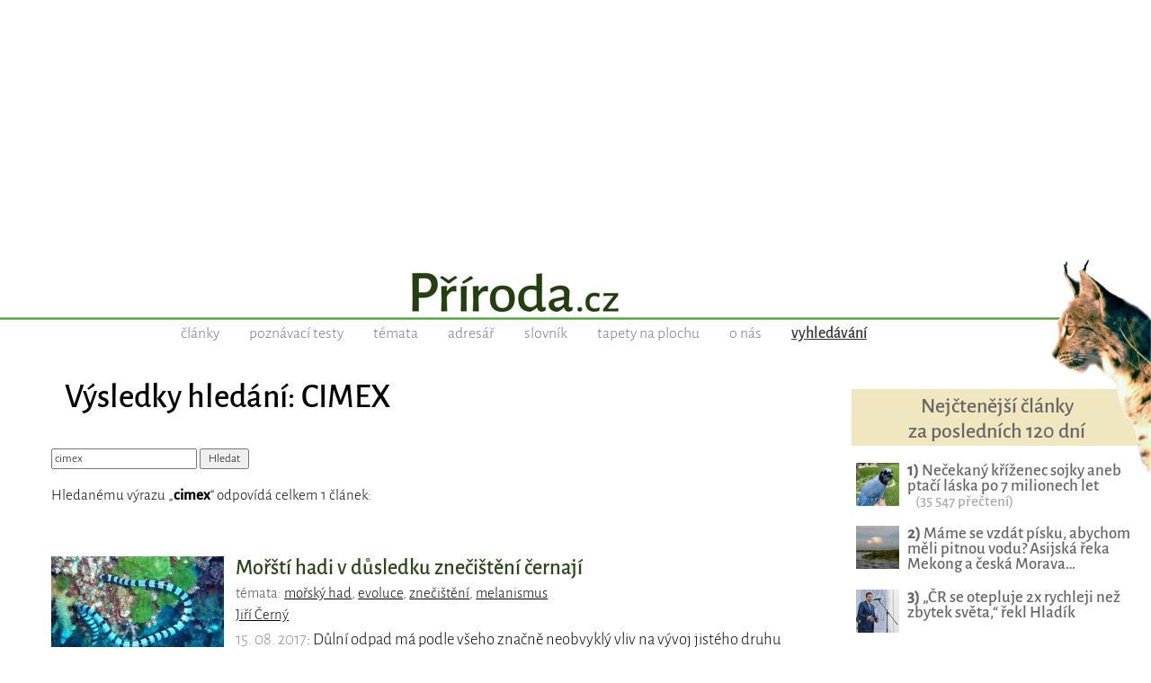

--- FILE ---
content_type: text/html; charset=utf-8
request_url: https://www.google.com/recaptcha/api2/aframe
body_size: 267
content:
<!DOCTYPE HTML><html><head><meta http-equiv="content-type" content="text/html; charset=UTF-8"></head><body><script nonce="hokPXktIKPU2gOHWMUgo2w">/** Anti-fraud and anti-abuse applications only. See google.com/recaptcha */ try{var clients={'sodar':'https://pagead2.googlesyndication.com/pagead/sodar?'};window.addEventListener("message",function(a){try{if(a.source===window.parent){var b=JSON.parse(a.data);var c=clients[b['id']];if(c){var d=document.createElement('img');d.src=c+b['params']+'&rc='+(localStorage.getItem("rc::a")?sessionStorage.getItem("rc::b"):"");window.document.body.appendChild(d);sessionStorage.setItem("rc::e",parseInt(sessionStorage.getItem("rc::e")||0)+1);localStorage.setItem("rc::h",'1768781054747');}}}catch(b){}});window.parent.postMessage("_grecaptcha_ready", "*");}catch(b){}</script></body></html>